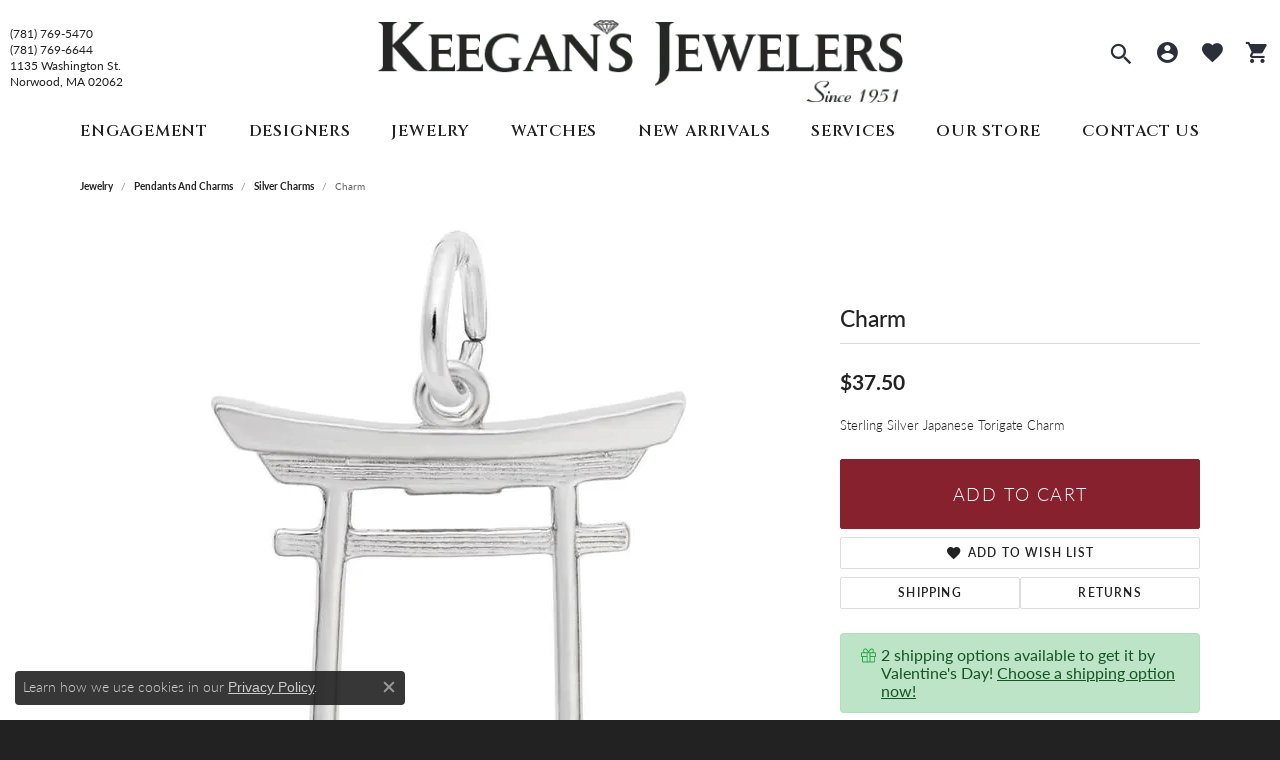

--- FILE ---
content_type: text/css
request_url: https://www.keegansjewelers.com/css/local.css?t=3477
body_size: -241
content:
/*!
 * Client Name Local Styles
 * Copyright 2008-2017 Punchmark
 */

 .holiday-hours-tag {
    color: white !important;
    font-weight: bold !important;    
}

